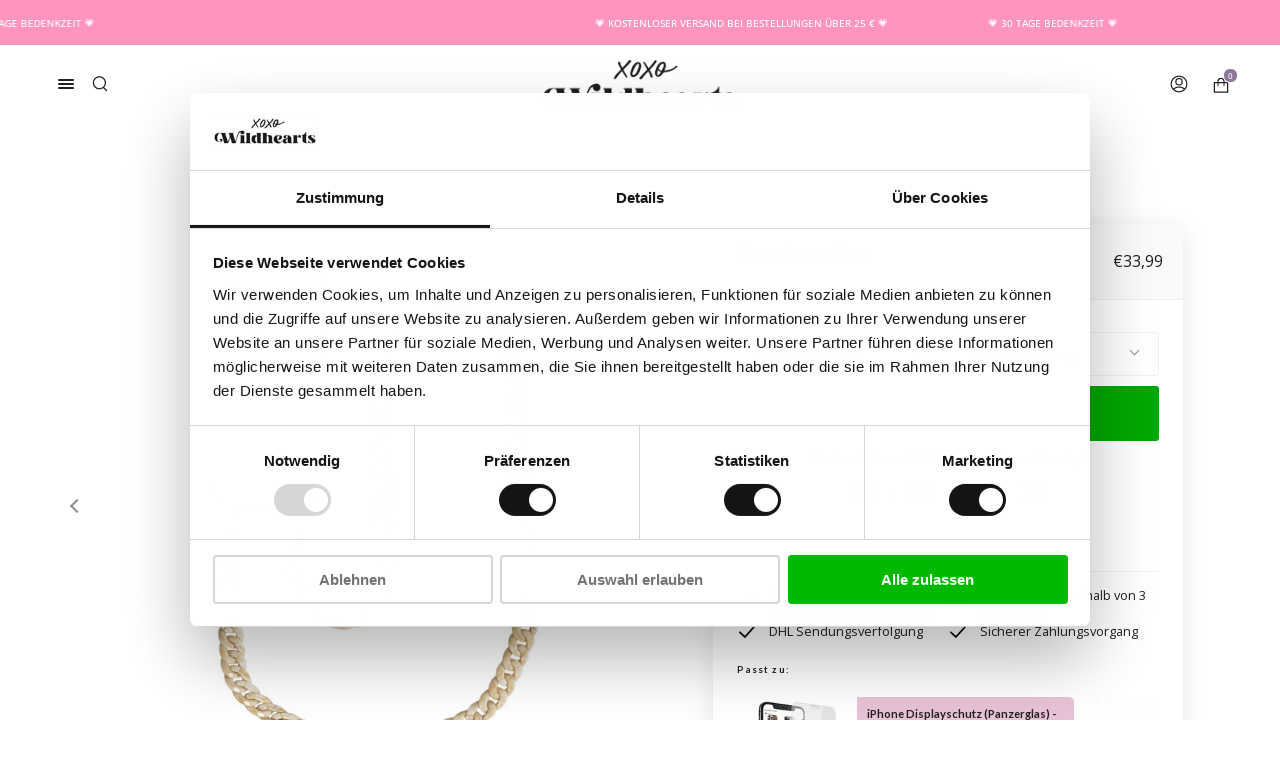

--- FILE ---
content_type: text/html; charset=UTF-8
request_url: https://future.xoxowildhearts.com/ns.html?id=GTM-MRMD23X
body_size: 261
content:
<!DOCTYPE html>
<html lang=en><head><meta charset=utf-8><title>ns</title></head><body><noscript><iframe src="https://www.googletagmanager.com/ns.html?fps=s&id=GTM-MRMD23X" height="0" width="0" style="display:none;visibility:hidden"></iframe></noscript></body></html>

--- FILE ---
content_type: text/json
request_url: https://conf.config-security.com/model
body_size: 85
content:
{"title":"recommendation AI model (keras)","structure":"release_id=0x42:3c:34:40:4a:52:70:47:58:6b:23:27:38:72:5c:6f:63:7f:3e:52:40:51:56:7d:6f:53:39:59:23;keras;paua13rx5tib8ouha5e0yvyfusxsq8ydy7132ia4bf5m0xpb9no0yoczim7q5bhd44c3jn6m","weights":"../weights/423c3440.h5","biases":"../biases/423c3440.h5"}

--- FILE ---
content_type: text/javascript; charset=utf-8
request_url: https://www.xoxowildhearts.com/de/products/iphone-12-pro-max-cream-latte-transparant-cord-case-long-cord.js
body_size: 1752
content:
{"id":8987942256981,"title":"iPhone 12 Pro Max - Cream Latte Transparant Cord Case - Long Cord","handle":"iphone-12-pro-max-cream-latte-transparant-cord-case-long-cord","description":"\u003cp data-mce-fragment=\"1\"\u003e\u003cstrong\u003eCreme Latte Transparant Cord Case - lange Schnur\u003c\/strong\u003e\u003c\/p\u003e\n\u003cp data-mce-fragment=\"1\"\u003eWie schön ist es, immer Ihre Hände frei zu haben, aber immer noch Ihr Telefon in Reichweite? Sie haben das mit unserem neuesten Telefonkabel! Dies ist edel, super praktisch und hat die perfekte Länge. \"Cream Latte\" hat eine schöne Farbcreme und ist mit silbernen Details fertig, was einen schicken Look gewährleistet.\u003c\/p\u003e\n\u003cp data-mce-fragment=\"1\"\u003eDas Kabel ist super einfach zu bedienen: Sie können problemlos auf die Haken auf unserem \"Kabel klicken Hülle - Keine Kabelabdeckungen. Sehr nützlich, wenn Sie ein Kabel mit Ihrem Outfit koordinieren möchten.\u003c\/p\u003e\n\u003cul\u003e\n\u003cli\u003eErhältlich in verschiedenen Farben.\u003c\/li\u003e\n\u003cli\u003eEinfach an dem angegebenen Telefonkabel befestigt.\u003c\/li\u003e\n\u003cli\u003e\u003cspan style=\"font-size: 0.875rem;\"\u003eDas Kabel ist von Haken bis Haken 130 cm lang. Wenn Sie dies überlegen, ist es ungefähr die Hälfte und fällt gut über Ihren Körper.\u003c\/span\u003e\u003c\/li\u003e\n\u003cli\u003e\n\u003cspan style=\"font-size: 0.875rem;\"\u003eAuch als kurzes Kabel erhältlich.\u003c\/span\u003e\u003cbr\u003e\n\u003c\/li\u003e\n\u003cli\u003eSchön, sich mit anderen Kordeln aus unserer Reichweite zu kombinieren!\u003c\/li\u003e\n\u003c\/ul\u003e","published_at":"2024-02-27T11:06:07+01:00","created_at":"2024-02-26T11:33:19+01:00","vendor":"Shine E Phone","type":"Case With Cord","tags":["All Products Tag","cases","Cord Cases","iPhone 12 Pro Max","NoPersonalizedTimerApp","Transparant","variant_2291792IP-809-LRR"],"price":3399,"price_min":3399,"price_max":3399,"available":true,"price_varies":false,"compare_at_price":0,"compare_at_price_min":0,"compare_at_price_max":0,"compare_at_price_varies":false,"variants":[{"id":47933755162965,"title":"iPhone 12 Pro Max \/ Cream Latte - long","option1":"iPhone 12 Pro Max","option2":"Cream Latte - long","option3":null,"sku":"XOXO-IPHO-IPHCRE-CASE-7146","requires_shipping":true,"taxable":true,"featured_image":null,"available":true,"name":"iPhone 12 Pro Max - Cream Latte Transparant Cord Case - Long Cord - iPhone 12 Pro Max \/ Cream Latte - long","public_title":"iPhone 12 Pro Max \/ Cream Latte - long","options":["iPhone 12 Pro Max","Cream Latte - long"],"price":3399,"weight":0,"compare_at_price":0,"inventory_management":"shopify","barcode":"8721007140798","requires_selling_plan":false,"selling_plan_allocations":[]}],"images":["\/\/cdn.shopify.com\/s\/files\/1\/0571\/6118\/7482\/files\/13-14-15_pro_promax_92a6ab30-ac3a-4f11-9e34-9a44cba28889.jpg?v=1708943649","\/\/cdn.shopify.com\/s\/files\/1\/0571\/6118\/7482\/files\/DSC02733_e104c873-e9e3-495f-be3e-0cf692c07e59.jpg?v=1717166883","\/\/cdn.shopify.com\/s\/files\/1\/0571\/6118\/7482\/files\/IMG_8323_66d2c04e-1f05-4ec9-b41c-278b9f794fdd.jpg?v=1723550978","\/\/cdn.shopify.com\/s\/files\/1\/0571\/6118\/7482\/files\/IMG_8329_8e89c9c4-84f7-49f8-9a5d-b81ad3af7ca6.jpg?v=1723550978","\/\/cdn.shopify.com\/s\/files\/1\/0571\/6118\/7482\/files\/DSC02703_325b59a4-7ffc-4016-9bb5-f0a5e50d9c82.jpg?v=1723550980","\/\/cdn.shopify.com\/s\/files\/1\/0571\/6118\/7482\/files\/IMG_8321_de029d5e-76a5-4fb0-9d35-e0be8c007c91.jpg?v=1723550978"],"featured_image":"\/\/cdn.shopify.com\/s\/files\/1\/0571\/6118\/7482\/files\/13-14-15_pro_promax_92a6ab30-ac3a-4f11-9e34-9a44cba28889.jpg?v=1708943649","options":[{"name":"Model","position":1,"values":["iPhone 12 Pro Max"]},{"name":"Color","position":2,"values":["Cream Latte - long"]}],"url":"\/de\/products\/iphone-12-pro-max-cream-latte-transparant-cord-case-long-cord","media":[{"alt":"xoxo Wildhearts - iPhone 12 Pro Max - Cream Latte Transparant Cord Case - Long Cord","id":45472638894421,"position":1,"preview_image":{"aspect_ratio":1.0,"height":2000,"width":2000,"src":"https:\/\/cdn.shopify.com\/s\/files\/1\/0571\/6118\/7482\/files\/13-14-15_pro_promax_92a6ab30-ac3a-4f11-9e34-9a44cba28889.jpg?v=1708943649"},"aspect_ratio":1.0,"height":2000,"media_type":"image","src":"https:\/\/cdn.shopify.com\/s\/files\/1\/0571\/6118\/7482\/files\/13-14-15_pro_promax_92a6ab30-ac3a-4f11-9e34-9a44cba28889.jpg?v=1708943649","width":2000},{"alt":"xoxo Wildhearts - iPhone 12 Pro Max - Cream Latte Transparant Cord Case - Long Cord","id":46859559207253,"position":2,"preview_image":{"aspect_ratio":1.0,"height":2532,"width":2532,"src":"https:\/\/cdn.shopify.com\/s\/files\/1\/0571\/6118\/7482\/files\/DSC02733_e104c873-e9e3-495f-be3e-0cf692c07e59.jpg?v=1717166883"},"aspect_ratio":1.0,"height":2532,"media_type":"image","src":"https:\/\/cdn.shopify.com\/s\/files\/1\/0571\/6118\/7482\/files\/DSC02733_e104c873-e9e3-495f-be3e-0cf692c07e59.jpg?v=1717166883","width":2532},{"alt":"xoxo Wildhearts - iPhone 12 Pro Max - Cream Latte Transparant Cord Case - Long Cord","id":47838702993749,"position":3,"preview_image":{"aspect_ratio":1.0,"height":3024,"width":3024,"src":"https:\/\/cdn.shopify.com\/s\/files\/1\/0571\/6118\/7482\/files\/IMG_8323_66d2c04e-1f05-4ec9-b41c-278b9f794fdd.jpg?v=1723550978"},"aspect_ratio":1.0,"height":3024,"media_type":"image","src":"https:\/\/cdn.shopify.com\/s\/files\/1\/0571\/6118\/7482\/files\/IMG_8323_66d2c04e-1f05-4ec9-b41c-278b9f794fdd.jpg?v=1723550978","width":3024},{"alt":"xoxo Wildhearts - iPhone 12 Pro Max - Cream Latte Transparant Cord Case - Long Cord","id":47838703059285,"position":4,"preview_image":{"aspect_ratio":1.0,"height":2316,"width":2316,"src":"https:\/\/cdn.shopify.com\/s\/files\/1\/0571\/6118\/7482\/files\/IMG_8329_8e89c9c4-84f7-49f8-9a5d-b81ad3af7ca6.jpg?v=1723550978"},"aspect_ratio":1.0,"height":2316,"media_type":"image","src":"https:\/\/cdn.shopify.com\/s\/files\/1\/0571\/6118\/7482\/files\/IMG_8329_8e89c9c4-84f7-49f8-9a5d-b81ad3af7ca6.jpg?v=1723550978","width":2316},{"alt":"xoxo Wildhearts - iPhone 12 Pro Max - Cream Latte Transparant Cord Case - Long Cord","id":46859559240021,"position":5,"preview_image":{"aspect_ratio":1.0,"height":3376,"width":3376,"src":"https:\/\/cdn.shopify.com\/s\/files\/1\/0571\/6118\/7482\/files\/DSC02703_325b59a4-7ffc-4016-9bb5-f0a5e50d9c82.jpg?v=1723550980"},"aspect_ratio":1.0,"height":3376,"media_type":"image","src":"https:\/\/cdn.shopify.com\/s\/files\/1\/0571\/6118\/7482\/files\/DSC02703_325b59a4-7ffc-4016-9bb5-f0a5e50d9c82.jpg?v=1723550980","width":3376},{"alt":"xoxo Wildhearts - iPhone 12 Pro Max - Cream Latte Transparant Cord Case - Long Cord","id":47838703026517,"position":6,"preview_image":{"aspect_ratio":1.0,"height":2931,"width":2931,"src":"https:\/\/cdn.shopify.com\/s\/files\/1\/0571\/6118\/7482\/files\/IMG_8321_de029d5e-76a5-4fb0-9d35-e0be8c007c91.jpg?v=1723550978"},"aspect_ratio":1.0,"height":2931,"media_type":"image","src":"https:\/\/cdn.shopify.com\/s\/files\/1\/0571\/6118\/7482\/files\/IMG_8321_de029d5e-76a5-4fb0-9d35-e0be8c007c91.jpg?v=1723550978","width":2931}],"requires_selling_plan":false,"selling_plan_groups":[]}